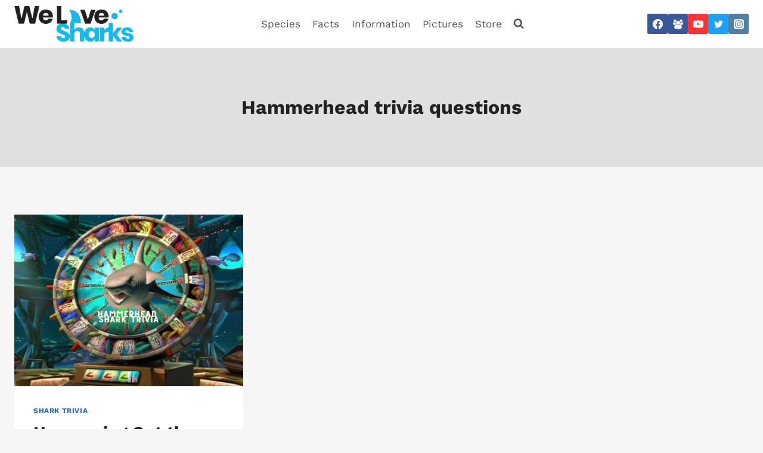

--- FILE ---
content_type: text/html; charset=utf-8
request_url: https://www.google.com/recaptcha/api2/aframe
body_size: 264
content:
<!DOCTYPE HTML><html><head><meta http-equiv="content-type" content="text/html; charset=UTF-8"></head><body><script nonce="9uccurCILPsCrx4yS_bYtA">/** Anti-fraud and anti-abuse applications only. See google.com/recaptcha */ try{var clients={'sodar':'https://pagead2.googlesyndication.com/pagead/sodar?'};window.addEventListener("message",function(a){try{if(a.source===window.parent){var b=JSON.parse(a.data);var c=clients[b['id']];if(c){var d=document.createElement('img');d.src=c+b['params']+'&rc='+(localStorage.getItem("rc::a")?sessionStorage.getItem("rc::b"):"");window.document.body.appendChild(d);sessionStorage.setItem("rc::e",parseInt(sessionStorage.getItem("rc::e")||0)+1);localStorage.setItem("rc::h",'1765454389554');}}}catch(b){}});window.parent.postMessage("_grecaptcha_ready", "*");}catch(b){}</script></body></html>